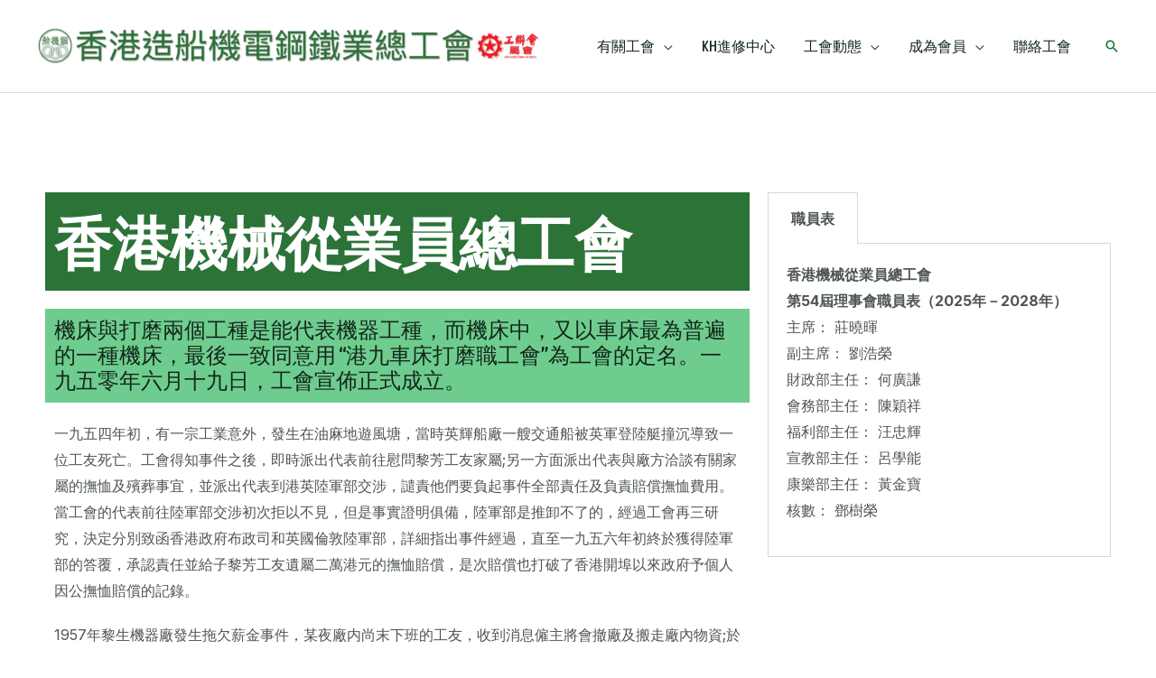

--- FILE ---
content_type: text/css
request_url: https://www.hkmesgu.org/wp-content/uploads/elementor/css/post-2613.css?ver=1767941241
body_size: 700
content:
.elementor-2613 .elementor-element.elementor-element-z5yin0o{padding:100px 0px 100px 0px;}.elementor-2613 .elementor-element.elementor-element-ae2bbdb > .elementor-element-populated{transition:background 0.3s, border 0.3s, border-radius 0.3s, box-shadow 0.3s;margin:0px 0px 0px 0px;--e-column-margin-right:0px;--e-column-margin-left:0px;}.elementor-2613 .elementor-element.elementor-element-ae2bbdb > .elementor-element-populated > .elementor-background-overlay{transition:background 0.3s, border-radius 0.3s, opacity 0.3s;}.elementor-2613 .elementor-element.elementor-element-bebd7bc .elementor-heading-title{color:#FFFFFF;}.elementor-2613 .elementor-element.elementor-element-bebd7bc > .elementor-widget-container{padding:10px 10px 10px 10px;background-color:var( --e-global-color-5857031 );}.elementor-2613 .elementor-element.elementor-element-ffaa868 > .elementor-widget-container{padding:10px 10px 10px 10px;background-color:var( --e-global-color-2abdb2f );}.elementor-2613 .elementor-element.elementor-element-1054bdf > .elementor-widget-container{padding:0px 10px 0px 10px;}.elementor-2613 .elementor-element.elementor-element-c7e9a5b > .elementor-widget-container{padding:0px 10px 0px 10px;}.elementor-2613 .elementor-element.elementor-element-e3e2f9e > .elementor-widget-container{padding:0px 10px 0px 10px;}.elementor-2613 .elementor-element.elementor-element-47b3f62 > .elementor-element-populated{margin:0px 0px 0px 0px;--e-column-margin-right:0px;--e-column-margin-left:0px;}.elementor-2613 .elementor-element.elementor-element-5ece6e7 .elementor-tab-title, .elementor-2613 .elementor-element.elementor-element-5ece6e7 .elementor-tab-title:before, .elementor-2613 .elementor-element.elementor-element-5ece6e7 .elementor-tab-title:after, .elementor-2613 .elementor-element.elementor-element-5ece6e7 .elementor-tab-content, .elementor-2613 .elementor-element.elementor-element-5ece6e7 .elementor-tabs-content-wrapper{border-width:1px;}.elementor-2613 .elementor-element.elementor-element-30bbc40 .uael-post__body .uael-post__thumbnail:not(.uael-post-wrapper__noimage){padding-bottom:calc( 0.3 * 100% );}.elementor-2613 .elementor-element.elementor-element-30bbc40 .uael-post__thumbnail:hover img{opacity:1;}.elementor-2613 .elementor-element.elementor-element-30bbc40.uael-post__link-complete-yes .uael-post__complete-box-overlay:hover + .uael-post__inner-wrap .uael-post__thumbnail img{opacity:1;}.elementor-2613 .elementor-element.elementor-element-30bbc40.uael-equal__height-yes .uael-post-image-background .uael-post__inner-wrap:hover img{opacity:1;}.elementor-2613 .elementor-element.elementor-element-30bbc40 .uael-listing__terms-link:not(:last-child):after{content:"|";margin:0 0.4em;}.elementor-2613 .elementor-element.elementor-element-30bbc40 .uael-post-grid .uael-post-wrapper{margin-bottom:50px;}.elementor-2613 .elementor-element.elementor-element-30bbc40 .uael-post__separator{height:2px;width:25%;margin-bottom:20px;}.elementor-2613 .elementor-element.elementor-element-30bbc40 .uael-post__content-wrap{background-color:#ffffff;padding:30px 30px 30px 30px;}.elementor-2613 .elementor-element.elementor-element-30bbc40 .uael-post__bg-wrap{background-color:#539D73;}.elementor-2613 .elementor-element.elementor-element-30bbc40 .uael-post__inner-wrap:not(.uael-post__noimage) .uael-post__content-wrap{width:50%;margin-top:30px;margin-bottom:30px;}.elementor-2613 .elementor-element.elementor-element-30bbc40 .uael-post__thumbnail{width:calc( 100% - 50%);}.elementor-2613 .elementor-element.elementor-element-30bbc40 .uael-post__inner-wrap.uael-post__noimage{padding:30px;}.elementor-2613 .elementor-element.elementor-element-30bbc40 .uael-post-wrapper .uael-post__inner-wrap:not(.uael-post__noimage) .uael-post__content-wrap{margin-left:-30px;}.elementor-2613 .elementor-element.elementor-element-30bbc40 .uael-post-wrapper:first-child{margin-top:30px;}.elementor-2613 .elementor-element.elementor-element-30bbc40 .uael-grid-pagination a.page-numbers:hover{background-color:#f6f6f6;}.elementor-2613 .elementor-element.elementor-element-30bbc40 .uael-grid-pagination span.page-numbers.current{background-color:#e2e2e2;}.elementor-2613 .elementor-element.elementor-element-30bbc40 .uael-post__title{margin-bottom:10px;}.elementor-2613 .elementor-element.elementor-element-30bbc40 .uael-post__meta-data{color:#adadad;margin-bottom:0px;}.elementor-2613 .elementor-element.elementor-element-30bbc40 .uael-post__meta-data svg{fill:#adadad;}.elementor-2613 .elementor-element.elementor-element-30bbc40 .uael-post__meta-data span{margin-right:10px;}.elementor-2613 .elementor-element.elementor-element-30bbc40 .uael-post__meta-data span:last-child, .elementor-2613 .elementor-element.elementor-element-30bbc40 .uael-post__meta-data span.uael-listing__terms-link{margin-right:0;}.elementor-2613 .elementor-element.elementor-element-30bbc40 .uael-post__terms{padding:3px 10px 3px 10px;border-radius:2px 2px 2px 2px;background-color:#e4e4e4;margin-bottom:10px;}.elementor-2613 .elementor-element.elementor-element-30bbc40 .uael-post__excerpt{margin-bottom:20px;}@media(max-width:1024px) and (min-width:768px){.elementor-2613 .elementor-element.elementor-element-ae2bbdb{width:60%;}.elementor-2613 .elementor-element.elementor-element-47b3f62{width:40%;}}@media(max-width:1024px){.elementor-2613 .elementor-element.elementor-element-z5yin0o{padding:50px 40px 50px 40px;}.elementor-2613 .elementor-element.elementor-element-ae2bbdb > .elementor-element-populated{margin:0px 30px 0px 0px;--e-column-margin-right:30px;--e-column-margin-left:0px;}.elementor-2613 .elementor-element.elementor-element-47b3f62 > .elementor-element-populated{margin:0px 0px 0px 0px;--e-column-margin-right:0px;--e-column-margin-left:0px;}}@media(max-width:767px){.elementor-2613 .elementor-element.elementor-element-z5yin0o{padding:50px 30px 50px 30px;}.elementor-2613 .elementor-element.elementor-element-ae2bbdb > .elementor-element-populated{margin:0px 0px 0px 0px;--e-column-margin-right:0px;--e-column-margin-left:0px;}.elementor-2613 .elementor-element.elementor-element-47b3f62 > .elementor-element-populated{margin:30px 0px 0px 0px;--e-column-margin-right:0px;--e-column-margin-left:0px;}.elementor-2613 .elementor-element.elementor-element-30bbc40 .uael-post__body .uael-post__thumbnail:not(.uael-post-wrapper__noimage){padding-bottom:calc( 1 * 100% );}}